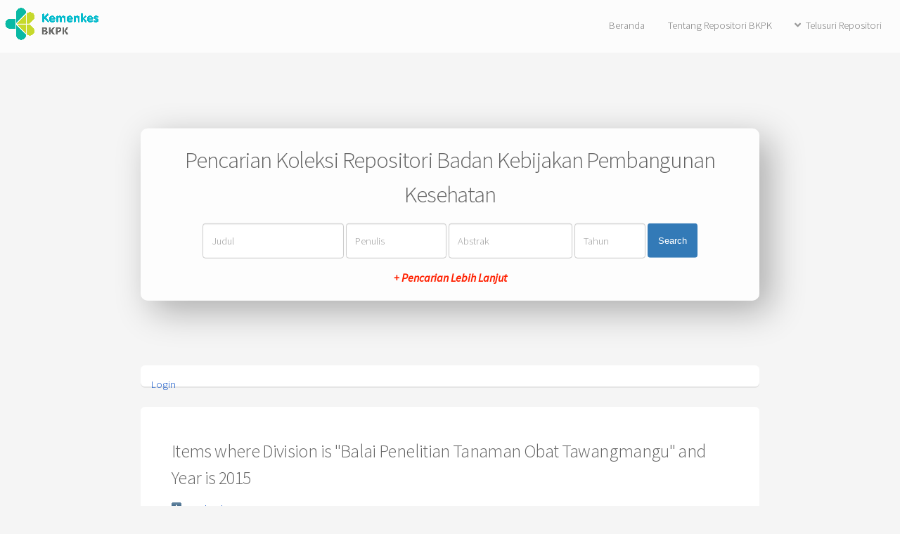

--- FILE ---
content_type: text/html; charset=utf-8
request_url: https://repository.badankebijakan.kemkes.go.id/view/divisions/BPTOT/2015.html
body_size: 3692
content:
<!DOCTYPE html>
<html xmlns="https://www.w3.org/1999/xhtml">
	<head>
		<title>Items where Division is "Balai Penelitian Tanaman Obat Tawangmangu" and Year is 2015 - Repositori Badan Kebijakan Pembangunan Kesehatan</title>
		<meta http-equiv="X-UA-Compatible" content="IE=edge" />
		<link rel="icon" href="/apw_newtheme/images/favicon.png" type="image/x-icon" />
		<link rel="shortcut icon" href="/apw_newtheme/images/favicon.png" type="image/x-icon" />
		<link href="https://repository.badankebijakan.kemkes.go.id/" rel="Top" />
    <link href="https://repository.badankebijakan.kemkes.go.id/sword-app/servicedocument" rel="Sword" />
    <link href="https://repository.badankebijakan.kemkes.go.id/id/contents" rel="SwordDeposit" />
    <link href="https://repository.badankebijakan.kemkes.go.id/cgi/search" rel="Search" type="text/html" />
    <link href="https://repository.badankebijakan.kemkes.go.id/cgi/opensearchdescription" rel="Search" title="Repositori Badan Kebijakan Pembangunan Kesehatan" type="application/opensearchdescription+xml" />
    <script type="text/javascript">
// <![CDATA[
var eprints_http_root = "https://repository.badankebijakan.kemkes.go.id";
var eprints_http_cgiroot = "https://repository.badankebijakan.kemkes.go.id/cgi";
var eprints_oai_archive_id = "repository.bkpkkemkes.go.id";
var eprints_logged_in = false;
var eprints_logged_in_userid = 0; 
var eprints_logged_in_username = ""; 
var eprints_logged_in_usertype = ""; 
var eprints_lang_id = "en";
// ]]></script>
    <style type="text/css">.ep_logged_in { display: none }</style>
    <link href="/style/auto-3.4.6.css?1756509942" rel="stylesheet" type="text/css" />
    <script type="text/javascript" src="/javascript/auto-3.4.6.js?1756098674">
//padder
</script>
    <!--[if lte IE 6]>
        <link rel="stylesheet" type="text/css" href="/style/ie6.css" />
   <![endif]-->
    <meta content="EPrints 3.4.6" name="Generator" />
    <meta http-equiv="Content-Type" content="text/html; charset=UTF-8" />
    <meta http-equiv="Content-Language" content="en" />
    
		<meta charset="utf-8" />
		<meta name="viewport" content="width=device-width, initial-scale=1,maximum-scale=1, user-scalable=no" />
		<link rel="stylesheet" href="/apw_newtheme/css/base.min.css" />
		<link rel="stylesheet" href="/apw_newtheme/css/site.min.css" />
		<link rel="stylesheet" href="/apw_newtheme/css/main-free.css" />
	</head>
<body class="is-preload">


	<div id="page-wrapper">
		<!-- Header -->
			<header id="header">
				<a href="https://repository.badankebijakan.kemkes.go.id" style="border-bottom:none;">
            		<img alt="Repositori Badan Kebijakan Pembangunan Kesehatan" title="Repositori Badan Kebijakan Pembangunan Kesehatan" src="/apw_newtheme/images/contoh-desain1.png" />
        		</a>
				<nav id="nav">
					<ul>
		                <li>
		                    <li><a href="https://repository.badankebijakan.kemkes.go.id">Beranda</a></li>
		                </li>
		                <li>
                			<a href="https://repository.badankebijakan.kemkes.go.id/information.html">Tentang Repositori BKPK</a>	
            			</li>
            			<li>
                			<a href="#" class="icon solid fa-angle-down">Telusuri Repositori</a>
                			<ul>
		                        <li><a href="https://repository.badankebijakan.kemkes.go.id/view/year/">Tahun</a></li>
		                        <li><a href="https://repository.badankebijakan.kemkes.go.id/view/subjects/">Subjek</a></li>
								<li><a href="https://repository.badankebijakan.kemkes.go.id/view/divisions/">Unit</a></li>
								<li><a href="https://repository.badankebijakan.kemkes.go.id/view/creators/">Penulis</a></li>
                			</ul>
            			</li>
					</ul>
				</nav>
			</header>

			<section id="main" class="container">

				<div class="apw-startpage-search-form">
		            <h2>Pencarian Koleksi Repositori Badan Kebijakan Pembangunan Kesehatan</h2>
		            <form method="get" accept-charset="utf-8" action="/cgi/search/advanced">
		              <input name="dataset" id="dataset" value="archive" type="hidden" />
		              <input name="screen" id="screen" value="Search" type="hidden" />
		              <div class="form-inline">
		                <input name="title" class="form-control form-judul" placeholder="Judul" />
		                <input name="creators_name" class="form-control form-pengarang" placeholder="Penulis" />
		                <input name="abstract" class="form-control form-abstrak" placeholder="Abstrak" />
		                <input name="date" class="form-control form-tahun" placeholder="Tahun" />
		                <button class="btn btn-primary">Search</button>

		                <div class="adv-search">
		                    <a href="https://repository.badankebijakan.kemkes.go.id/cgi/search/advanced">+ Pencarian Lebih Lanjut</a>
		                </div>

		              </div>
		            </form>
		        </div>

				<div class="box status">
		            <ul class="ep_tm_key_tools" id="ep_tm_menu_tools"><li class="ep_tm_key_tools_item"><a class="ep_tm_key_tools_item_link" href="/cgi/users/home">Login</a></li></ul>           
				</div>
				
				<div class="box">
					<h3 class="ep_tm_pagetitle">
					  Items where Division is "Balai Penelitian Tanaman Obat Tawangmangu" and Year is 2015
					</h3>
					<div class="no_link_decor"><a href="./" alt="[up]"><img alt="[up]" src="/style/images/multi_up.png"> Up a level</img></a></div><form accept-charset="utf-8" action="/cgi/exportview" method="get">
<div>
  <div class="ep_export_bar">
    <div><label for="export-format">Export as</label> <select id="export-format" name="format"><option value="Text">ASCII Citation</option><option value="BibTeX">BibTeX</option><option value="DC">Dublin Core</option><option value="EndNote">EndNote</option><option value="HTML">HTML Citation</option><option value="METS">METS</option><option value="Ids">Object IDs</option><option value="ContextObject">OpenURL ContextObject</option><option value="Refer">Refer</option><option value="RIS">Reference Manager</option></select><input class="ep_form_action_button" type="submit" value="Export" name="_action_export_redir" role="button" /><input type="hidden" id="view" value="divisions" name="view" /><input type="hidden" id="values" value="BPTOT/2015" name="values" /></div>
    <div> <span class="ep_search_feed"><a href="/cgi/exportview/divisions/BPTOT/2015/Atom/BPTOT_2015.xml"><img border="0" alt="[Atom feed]" src="/style/images/feed-icon-14x14.png" /> Atom</a></span> <span class="ep_search_feed"><a href="/cgi/exportview/divisions/BPTOT/2015/RSS/BPTOT_2015.rss"><img border="0" alt="[RSS feed]" src="/style/images/feed-icon-14x14.png" /> RSS 1.0</a></span> <span class="ep_search_feed"><a href="/cgi/exportview/divisions/BPTOT/2015/RSS2/BPTOT_2015.xml"><img border="0" alt="[RSS2 feed]" src="/style/images/feed-icon-14x14.png" /> RSS 2.0</a></span></div>
  </div>
  <div>
    <span>
      
    </span>
  </div>
</div>

</form><div class="ep_view_page ep_view_page_view_divisions"><div class="ep_view_group_by">Group by: <span class="ep_view_group_by_current">Creators</span> | <a href="2015.type.html">Item Type</a> | <a href="2015.default.html">No Grouping</a></div><div class="ep_view_jump ep_view_divisions_creators_name_jump"><div class="ep_view_jump_to">Jump to: <a href="#group_B">B</a></div></div><div class="ep_view_blurb">Number of items: <strong>1</strong>.</div><a name="group_B"></a><h2>B</h2><p>


    <span class="person_name">Badan Penelitian dan Pengembangan Kesehatan, -</span>
  

(2015)

<a href="https://repository.badankebijakan.kemkes.go.id/id/eprint/4903/"><em>Laporan Nasional Riset Khusus Eksplorasi Pengetahuan Lokal Etnomedisin dan Tumbuhan Obat Berbasis Komunitas di Indonesia.</em></a>


    Project Report.
    Badan Penelitian dan Pengembangan Kesehatan, Tawangmangu.
  


  


</p><div class="ep_view_timestamp">This list was generated on <strong>Tue Jan 20 01:35:47 2026 WIB</strong>.</div></div>
				</div>
			</section>



			

		<!-- Footer -->
			<footer id="footer">
				<ul class="copyright">
					<li style="color:#666;font-size: 0.9em;">
						Repositori Badan Kebijakan Pembangunan Kesehatan supports <a href="https://www.openarchives.org"><abbr title="Open Archives Protocol for Metadata Harvesting v2.0">OAI 2.0</abbr></a> with a base URL of <code>https://repository.badankebijakan.kemkes.go.id/cgi/oai2</code><br /><br />
						
		© 2021 Powered by <code><a href="//bazaar.eprints.org/1190/">APW Themes</a></code> and Theme by <code><a href="https://agungprasetyo.net/" title="agungprasetyo.net" alt="agungprasetyo.net">Agung Prasetyo Wibowo</a></code>
    
					</li>
				</ul>
			</footer>

	</div>

	<!-- Scripts -->
	<script src="/apw_newtheme/js/jquery.min.js">// <!-- No script --></script>
	<script src="/apw_newtheme/js/jquery.dropotron.min.js">// <!-- No script --></script>
	<script src="/apw_newtheme/js/jquery.scrollex.min.js">// <!-- No script --></script>
	<script src="/apw_newtheme/js/browser.min.js">// <!-- No script --></script>
	<script src="/apw_newtheme/js/breakpoints.min.js">// <!-- No script --></script>
	<script src="/apw_newtheme/js/util.js">// <!-- No script --></script>
	<script src="/apw_newtheme/js/main.js">// <!-- No script --></script>
	<script>jQuery.noConflict();</script>

<script>(function(){function c(){var b=a.contentDocument||a.contentWindow.document;if(b){var d=b.createElement('script');d.innerHTML="window.__CF$cv$params={r:'9c086f120f9a612b',t:'MTc2ODg0Nzc0Ny4wMDAwMDA='};var a=document.createElement('script');a.nonce='';a.src='/cdn-cgi/challenge-platform/scripts/jsd/main.js';document.getElementsByTagName('head')[0].appendChild(a);";b.getElementsByTagName('head')[0].appendChild(d)}}if(document.body){var a=document.createElement('iframe');a.height=1;a.width=1;a.style.position='absolute';a.style.top=0;a.style.left=0;a.style.border='none';a.style.visibility='hidden';document.body.appendChild(a);if('loading'!==document.readyState)c();else if(window.addEventListener)document.addEventListener('DOMContentLoaded',c);else{var e=document.onreadystatechange||function(){};document.onreadystatechange=function(b){e(b);'loading'!==document.readyState&&(document.onreadystatechange=e,c())}}}})();</script><script defer src="https://static.cloudflareinsights.com/beacon.min.js/vcd15cbe7772f49c399c6a5babf22c1241717689176015" integrity="sha512-ZpsOmlRQV6y907TI0dKBHq9Md29nnaEIPlkf84rnaERnq6zvWvPUqr2ft8M1aS28oN72PdrCzSjY4U6VaAw1EQ==" data-cf-beacon='{"rayId":"9c086f120f9a612b","version":"2025.9.1","serverTiming":{"name":{"cfExtPri":true,"cfEdge":true,"cfOrigin":true,"cfL4":true,"cfSpeedBrain":true,"cfCacheStatus":true}},"token":"e2a765f324f4412da187da8b414d804f","b":1}' crossorigin="anonymous"></script>
</body>
</html>